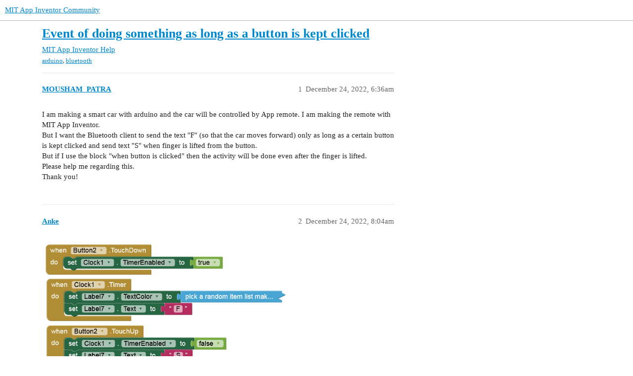

--- FILE ---
content_type: text/html; charset=utf-8
request_url: https://community.appinventor.mit.edu/t/event-of-doing-something-as-long-as-a-button-is-kept-clicked/73009/2
body_size: 3612
content:
<!DOCTYPE html>
<html lang="en">
  <head>
    <meta charset="utf-8">
    <title>Event of doing something as long as a button is kept clicked - #2 by Anke - MIT App Inventor Help - MIT App Inventor Community</title>
    <meta name="description" content="I am making a smart car with arduino and the car will be controlled by App remote. I am making the remote with MIT App Inventor. 
But I want the Bluetooth client to send the text &amp;quot;F&amp;quot; (so that the car moves forward) only &amp;hellip;">
    <meta name="generator" content="Discourse 3.2.0.beta4-dev - https://github.com/discourse/discourse version baa7c4cec742f2275e5c8712c692076df0bfbac2">
<link rel="icon" type="image/png" href="https://community.appinventor.mit.edu/uploads/default/optimized/3X/b/3/b31c85ef8c680bebd74e67785a8bae253991c8c9_2_32x32.png">
<link rel="apple-touch-icon" type="image/png" href="https://community.appinventor.mit.edu/uploads/default/optimized/1X/177eff2d162f9b17880d0b5fa57dae096922481a_2_180x180.png">
<meta name="theme-color" media="all" content="#ffffff">

<meta name="viewport" content="width=device-width, initial-scale=1.0, minimum-scale=1.0, user-scalable=yes, viewport-fit=cover">
<link rel="canonical" href="https://community.appinventor.mit.edu/t/event-of-doing-something-as-long-as-a-button-is-kept-clicked/73009" />

<link rel="search" type="application/opensearchdescription+xml" href="https://community.appinventor.mit.edu/opensearch.xml" title="MIT App Inventor Community Search">

    <link href="/stylesheets/color_definitions_light_2_3_b2bda43992216cd14b9dfa40d35a2e7088ce675d.css?__ws=community.appinventor.mit.edu" media="all" rel="stylesheet" class="light-scheme"/>

  <link href="/stylesheets/desktop_926f583c7deb9c34f0affc4da87f98430b502fe8.css?__ws=community.appinventor.mit.edu" media="all" rel="stylesheet" data-target="desktop"  />



  <link href="/stylesheets/chat_926f583c7deb9c34f0affc4da87f98430b502fe8.css?__ws=community.appinventor.mit.edu" media="all" rel="stylesheet" data-target="chat"  />
  <link href="/stylesheets/checklist_926f583c7deb9c34f0affc4da87f98430b502fe8.css?__ws=community.appinventor.mit.edu" media="all" rel="stylesheet" data-target="checklist"  />
  <link href="/stylesheets/discourse-akismet_926f583c7deb9c34f0affc4da87f98430b502fe8.css?__ws=community.appinventor.mit.edu" media="all" rel="stylesheet" data-target="discourse-akismet"  />
  <link href="/stylesheets/discourse-assign_926f583c7deb9c34f0affc4da87f98430b502fe8.css?__ws=community.appinventor.mit.edu" media="all" rel="stylesheet" data-target="discourse-assign"  />
  <link href="/stylesheets/discourse-canned-replies_926f583c7deb9c34f0affc4da87f98430b502fe8.css?__ws=community.appinventor.mit.edu" media="all" rel="stylesheet" data-target="discourse-canned-replies"  />
  <link href="/stylesheets/discourse-details_926f583c7deb9c34f0affc4da87f98430b502fe8.css?__ws=community.appinventor.mit.edu" media="all" rel="stylesheet" data-target="discourse-details"  />
  <link href="/stylesheets/discourse-lazy-videos_926f583c7deb9c34f0affc4da87f98430b502fe8.css?__ws=community.appinventor.mit.edu" media="all" rel="stylesheet" data-target="discourse-lazy-videos"  />
  <link href="/stylesheets/discourse-local-dates_926f583c7deb9c34f0affc4da87f98430b502fe8.css?__ws=community.appinventor.mit.edu" media="all" rel="stylesheet" data-target="discourse-local-dates"  />
  <link href="/stylesheets/discourse-narrative-bot_926f583c7deb9c34f0affc4da87f98430b502fe8.css?__ws=community.appinventor.mit.edu" media="all" rel="stylesheet" data-target="discourse-narrative-bot"  />
  <link href="/stylesheets/discourse-presence_926f583c7deb9c34f0affc4da87f98430b502fe8.css?__ws=community.appinventor.mit.edu" media="all" rel="stylesheet" data-target="discourse-presence"  />
  <link href="/stylesheets/discourse-solved_926f583c7deb9c34f0affc4da87f98430b502fe8.css?__ws=community.appinventor.mit.edu" media="all" rel="stylesheet" data-target="discourse-solved"  />
  <link href="/stylesheets/discourse-translator_926f583c7deb9c34f0affc4da87f98430b502fe8.css?__ws=community.appinventor.mit.edu" media="all" rel="stylesheet" data-target="discourse-translator"  />
  <link href="/stylesheets/docker_manager_926f583c7deb9c34f0affc4da87f98430b502fe8.css?__ws=community.appinventor.mit.edu" media="all" rel="stylesheet" data-target="docker_manager"  />
  <link href="/stylesheets/footnote_926f583c7deb9c34f0affc4da87f98430b502fe8.css?__ws=community.appinventor.mit.edu" media="all" rel="stylesheet" data-target="footnote"  />
  <link href="/stylesheets/poll_926f583c7deb9c34f0affc4da87f98430b502fe8.css?__ws=community.appinventor.mit.edu" media="all" rel="stylesheet" data-target="poll"  />
  <link href="/stylesheets/spoiler-alert_926f583c7deb9c34f0affc4da87f98430b502fe8.css?__ws=community.appinventor.mit.edu" media="all" rel="stylesheet" data-target="spoiler-alert"  />
  <link href="/stylesheets/chat_desktop_926f583c7deb9c34f0affc4da87f98430b502fe8.css?__ws=community.appinventor.mit.edu" media="all" rel="stylesheet" data-target="chat_desktop"  />
  <link href="/stylesheets/poll_desktop_926f583c7deb9c34f0affc4da87f98430b502fe8.css?__ws=community.appinventor.mit.edu" media="all" rel="stylesheet" data-target="poll_desktop"  />

  <link href="/stylesheets/desktop_theme_3_ae3b69f33d852c8b19a4fb9704502a5a4d99992f.css?__ws=community.appinventor.mit.edu" media="all" rel="stylesheet" data-target="desktop_theme" data-theme-id="3" data-theme-name="light"/>

    
    
        <link rel="alternate nofollow" type="application/rss+xml" title="RSS feed of &#39;Event of doing something as long as a button is kept clicked&#39;" href="https://community.appinventor.mit.edu/t/event-of-doing-something-as-long-as-a-button-is-kept-clicked/73009.rss" />
    <meta property="og:site_name" content="MIT App Inventor Community" />
<meta property="og:type" content="website" />
<meta name="twitter:card" content="summary" />
<meta name="twitter:image" content="https://community.appinventor.mit.edu/uploads/default/original/3X/3/3/3370572d15bb4b62e329b80b7dddd09728328953.png" />
<meta property="og:image" content="https://community.appinventor.mit.edu/uploads/default/original/3X/3/3/3370572d15bb4b62e329b80b7dddd09728328953.png" />
<meta property="og:url" content="https://community.appinventor.mit.edu/t/event-of-doing-something-as-long-as-a-button-is-kept-clicked/73009/2" />
<meta name="twitter:url" content="https://community.appinventor.mit.edu/t/event-of-doing-something-as-long-as-a-button-is-kept-clicked/73009/2" />
<meta property="og:title" content="Event of doing something as long as a button is kept clicked" />
<meta name="twitter:title" content="Event of doing something as long as a button is kept clicked" />
<meta property="og:article:section" content="MIT App Inventor Help" />
<meta property="og:article:section:color" content="9EB83B" />
<meta property="og:article:tag" content="arduino" />
<meta property="og:article:tag" content="bluetooth" />
<meta property="article:published_time" content="2022-12-24T08:04:21+00:00" />
<meta property="og:ignore_canonical" content="true" />


    <script type="application/ld+json">{"@context":"http://schema.org","@type":"QAPage","name":"Event of doing something as long as a button is kept clicked","mainEntity":{"@type":"Question","name":"Event of doing something as long as a button is kept clicked","text":"I am making a smart car with arduino and the car will be controlled by App remote. I am making the remote with MIT App Inventor.\n\nBut I want the Bluetooth client to send the text &quot;F&quot; (so that the car moves forward) only as long as a certain  button is kept clicked and send text &quot;S&quot; when finger is li&hellip;","upvoteCount":0,"answerCount":1,"datePublished":"2022-12-24T06:36:35.212Z","author":{"@type":"Person","name":"MOUSHAM_PATRA","url":"https://community.appinventor.mit.edu/u/MOUSHAM_PATRA"},"acceptedAnswer":{"@type":"Answer","text":"[grafik]","upvoteCount":0,"datePublished":"2022-12-24T08:04:21.304Z","url":"https://community.appinventor.mit.edu/t/event-of-doing-something-as-long-as-a-button-is-kept-clicked/73009/2","author":{"@type":"Person","name":"Anke","url":"https://community.appinventor.mit.edu/u/Anke"}}}}</script>
  </head>
  <body class="crawler ">
    
    <header>
  <a href="/">
    MIT App Inventor Community
  </a>
</header>

    <div id="main-outlet" class="wrap" role="main">
        <div id="topic-title">
    <h1>
      <a href="/t/event-of-doing-something-as-long-as-a-button-is-kept-clicked/73009">Event of doing something as long as a button is kept clicked</a>
    </h1>

      <div class="topic-category" itemscope itemtype="http://schema.org/BreadcrumbList">
          <span itemprop="itemListElement" itemscope itemtype="http://schema.org/ListItem">
            <a href="/c/mit-app-inventor-help/5" class="badge-wrapper bullet" itemprop="item">
              <span class='badge-category-bg' style='background-color: #9EB83B'></span>
              <span class='badge-category clear-badge'>
                <span class='category-name' itemprop='name'>MIT App Inventor Help</span>
              </span>
            </a>
            <meta itemprop="position" content="1" />
          </span>
      </div>

      <div class="topic-category">
        <div class='discourse-tags list-tags'>
            <a href='https://community.appinventor.mit.edu/tag/arduino' class='discourse-tag' rel="tag">arduino</a>, 
            <a href='https://community.appinventor.mit.edu/tag/bluetooth' class='discourse-tag' rel="tag">bluetooth</a>
        </div>
      </div>
  </div>

  

    <div itemscope itemtype='http://schema.org/DiscussionForumPosting'>
      <meta itemprop='headline' content='Event of doing something as long as a button is kept clicked'>
      <meta itemprop='url' content='https://community.appinventor.mit.edu/t/event-of-doing-something-as-long-as-a-button-is-kept-clicked/73009'>
        <meta itemprop='articleSection' content='MIT App Inventor Help'>
      <meta itemprop='keywords' content='arduino, bluetooth'>
      <div itemprop='publisher' itemscope itemtype="http://schema.org/Organization">
        <meta itemprop='name' content='Massachusetts Institute of Technology'>
          <div itemprop='logo' itemscope itemtype="http://schema.org/ImageObject">
            <meta itemprop='url' content='https://community.appinventor.mit.edu/uploads/default/original/1X/69d98bd983c7c56415dd3f05dea67a20ac6d355c.png'>
          </div>
      </div>

          <div id='post_1'  class='topic-body crawler-post'>
            <div class='crawler-post-meta'>
              <span class="creator" itemprop="author" itemscope itemtype="http://schema.org/Person">
                <a itemprop="url" href='https://community.appinventor.mit.edu/u/MOUSHAM_PATRA'><span itemprop='name'>MOUSHAM_PATRA</span></a>
                
              </span>

              <link itemprop=&#39;mainEntityOfPage&#39; href="https://community.appinventor.mit.edu/t/event-of-doing-something-as-long-as-a-button-is-kept-clicked/73009">


              <span class="crawler-post-infos">
                  <time itemprop='datePublished' datetime='2022-12-24T06:36:35Z' class='post-time'>
                    December 24, 2022,  6:36am
                  </time>
                  <meta itemprop='dateModified' content='2022-12-24T06:36:35Z'>
              <span itemprop='position'>1</span>
              </span>
            </div>
            <div class='post' itemprop='text'>
              <p>I am making a smart car with arduino and the car will be controlled by App remote. I am making the remote with MIT App Inventor.<br>
But I want the Bluetooth client to send the text "F" (so that the car moves forward) only as long as a certain  button is kept clicked and send text "S" when finger is lifted from the button.<br>
But if I use the block "when button is clicked" then the activity will be done even after the finger is lifted.<br>
Please help me regarding this.<br>
Thank you!</p>
            </div>

            <div itemprop="interactionStatistic" itemscope itemtype="http://schema.org/InteractionCounter">
              <meta itemprop="interactionType" content="http://schema.org/LikeAction"/>
              <meta itemprop="userInteractionCount" content="0" />
              <span class='post-likes'></span>
            </div>

            <div itemprop="interactionStatistic" itemscope itemtype="http://schema.org/InteractionCounter">
                <meta itemprop="interactionType" content="http://schema.org/CommentAction"/>
                <meta itemprop="userInteractionCount" content="1" />
              </div>

          </div>
          <div id='post_2' itemprop='comment' itemscope itemtype='http://schema.org/Comment' class='topic-body crawler-post'>
            <div class='crawler-post-meta'>
              <span class="creator" itemprop="author" itemscope itemtype="http://schema.org/Person">
                <a itemprop="url" href='https://community.appinventor.mit.edu/u/Anke'><span itemprop='name'>Anke</span></a>
                
              </span>

              <link  href="https://community.appinventor.mit.edu/t/event-of-doing-something-as-long-as-a-button-is-kept-clicked/73009">

                <link itemprop="image" href="https://community.appinventor.mit.edu/uploads/default/original/3X/3/3/3370572d15bb4b62e329b80b7dddd09728328953.png">

              <span class="crawler-post-infos">
                  <time itemprop='datePublished' datetime='2022-12-24T08:04:21Z' class='post-time'>
                    December 24, 2022,  8:04am
                  </time>
                  <meta itemprop='dateModified' content='2022-12-24T08:04:21Z'>
              <span itemprop='position'>2</span>
              </span>
            </div>
            <div class='post' itemprop='text'>
              <p><img src="https://community.appinventor.mit.edu/uploads/default/original/3X/3/3/3370572d15bb4b62e329b80b7dddd09728328953.png" alt="grafik" data-base62-sha1="7l32rJhCyGdGsTiLWKm889kGuVZ" width="495" height="264"></p>
            </div>

            <div itemprop="interactionStatistic" itemscope itemtype="http://schema.org/InteractionCounter">
              <meta itemprop="interactionType" content="http://schema.org/LikeAction"/>
              <meta itemprop="userInteractionCount" content="0" />
              <span class='post-likes'></span>
            </div>

            <div itemprop="interactionStatistic" itemscope itemtype="http://schema.org/InteractionCounter">
                <meta itemprop="interactionType" content="http://schema.org/CommentAction"/>
                <meta itemprop="userInteractionCount" content="0" />
              </div>

                <div class='crawler-linkback-list' itemscope itemtype='http://schema.org/ItemList'>
                      <div itemprop='itemListElement' itemscope itemtype='http://schema.org/ListItem'>
                        <a itemprop='url' href="https://community.appinventor.mit.edu/t/how-can-i-make-it-so-that-if-a-button-is-held-down-it-sends-a-text-depending-on-the-time-it-is-pressed-so-when-i-release-it-i-dont-send-any-more-messages/73489/3">How can I make it so that if a button is held down it sends a text depending on the time it is pressed, so when I release it I don&#39;t send any more messages</a>
                        <meta itemprop='position' content='1'>
                      </div>
                </div>
          </div>
          <div id='post_3' itemprop='comment' itemscope itemtype='http://schema.org/Comment' class='topic-body crawler-post'>
            <div class='crawler-post-meta'>
              <span class="creator" itemprop="author" itemscope itemtype="http://schema.org/Person">
                <a itemprop="url" href='https://community.appinventor.mit.edu/u/busybird15'><span itemprop='name'>busybird15</span></a>
                
              </span>

              <link  href="https://community.appinventor.mit.edu/t/event-of-doing-something-as-long-as-a-button-is-kept-clicked/73009">

                <link itemprop="image" href="https://community.appinventor.mit.edu/uploads/default/original/3X/d/f/dfcfafc03a6811a6c363157702f7234d193ec986.png">

              <span class="crawler-post-infos">
                  <time itemprop='datePublished' datetime='2022-12-24T19:40:05Z' class='post-time'>
                    December 24, 2022,  7:40pm
                  </time>
                  <meta itemprop='dateModified' content='2022-12-24T19:40:05Z'>
              <span itemprop='position'>3</span>
              </span>
            </div>
            <div class='post' itemprop='text'>
              <aside class="quote no-group quote-modified" data-username="MOUSHAM_PATRA" data-post="1" data-topic="73009">
<div class="title">
<div class="quote-controls"></div>
<img loading="lazy" alt="" width="24" height="24" src="https://community.appinventor.mit.edu/user_avatar/community.appinventor.mit.edu/mousham_patra/48/55842_2.png" class="avatar"> MOUSHAM_PATRA:</div>
<blockquote>
<p>But I want the Bluetooth client to send the text "F" only as long as a certain button is kept clicked</p>
</blockquote>
</aside>
<p>Constantly send "F" and send "S" once? See <a class="mention" href="/u/anke">@Anke</a>'s post above.</p>
<p>Send "F" once and send "S' once? Something like this, replacing "set Label1.text" with the Bluetooth send method:<br>
<img src="https://community.appinventor.mit.edu/uploads/default/original/3X/d/f/dfcfafc03a6811a6c363157702f7234d193ec986.png" alt="blocks" data-base62-sha1="vVVrpYCTVoUW1qGwRInrKTMZdxs" width="394" height="201"></p>
            </div>

            <div itemprop="interactionStatistic" itemscope itemtype="http://schema.org/InteractionCounter">
              <meta itemprop="interactionType" content="http://schema.org/LikeAction"/>
              <meta itemprop="userInteractionCount" content="0" />
              <span class='post-likes'></span>
            </div>

            <div itemprop="interactionStatistic" itemscope itemtype="http://schema.org/InteractionCounter">
                <meta itemprop="interactionType" content="http://schema.org/CommentAction"/>
                <meta itemprop="userInteractionCount" content="0" />
              </div>

          </div>
          <div id='post_4' itemprop='comment' itemscope itemtype='http://schema.org/Comment' class='topic-body crawler-post'>
            <div class='crawler-post-meta'>
              <span class="creator" itemprop="author" itemscope itemtype="http://schema.org/Person">
                <a itemprop="url" href='https://community.appinventor.mit.edu/u/system'><span itemprop='name'>system</span></a>
                
                  Closed 
              </span>

              <link  href="https://community.appinventor.mit.edu/t/event-of-doing-something-as-long-as-a-button-is-kept-clicked/73009">


              <span class="crawler-post-infos">
                  <time itemprop='datePublished' datetime='2023-05-18T01:52:16Z' class='post-time'>
                    May 18, 2023,  1:52am
                  </time>
                  <meta itemprop='dateModified' content='2023-05-18T01:52:16Z'>
              <span itemprop='position'>4</span>
              </span>
            </div>
            <div class='post' itemprop='text'>
              <p>This topic was automatically closed 7 days after the last reply. New replies are no longer allowed.</p>
            </div>

            <div itemprop="interactionStatistic" itemscope itemtype="http://schema.org/InteractionCounter">
              <meta itemprop="interactionType" content="http://schema.org/LikeAction"/>
              <meta itemprop="userInteractionCount" content="0" />
              <span class='post-likes'></span>
            </div>

            <div itemprop="interactionStatistic" itemscope itemtype="http://schema.org/InteractionCounter">
                <meta itemprop="interactionType" content="http://schema.org/CommentAction"/>
                <meta itemprop="userInteractionCount" content="0" />
              </div>

          </div>
    </div>


  




    </div>
    <footer class="container wrap">
  <nav class='crawler-nav'>
    <ul>
      <li itemscope itemtype='http://schema.org/SiteNavigationElement'>
        <span itemprop='name'>
          <a href='/' itemprop="url">Home </a>
        </span>
      </li>
      <li itemscope itemtype='http://schema.org/SiteNavigationElement'>
        <span itemprop='name'>
          <a href='/categories' itemprop="url">Categories </a>
        </span>
      </li>
      <li itemscope itemtype='http://schema.org/SiteNavigationElement'>
        <span itemprop='name'>
          <a href='/guidelines' itemprop="url">FAQ/Guidelines </a>
        </span>
      </li>
        <li itemscope itemtype='http://schema.org/SiteNavigationElement'>
          <span itemprop='name'>
            <a href='/tos' itemprop="url">Terms of Service </a>
          </span>
        </li>
        <li itemscope itemtype='http://schema.org/SiteNavigationElement'>
          <span itemprop='name'>
            <a href='/privacy' itemprop="url">Privacy Policy </a>
          </span>
        </li>
    </ul>
  </nav>
  <p class='powered-by-link'>Powered by <a href="https://www.discourse.org">Discourse</a>, best viewed with JavaScript enabled</p>
</footer>

    
    
  </body>
  
</html>
